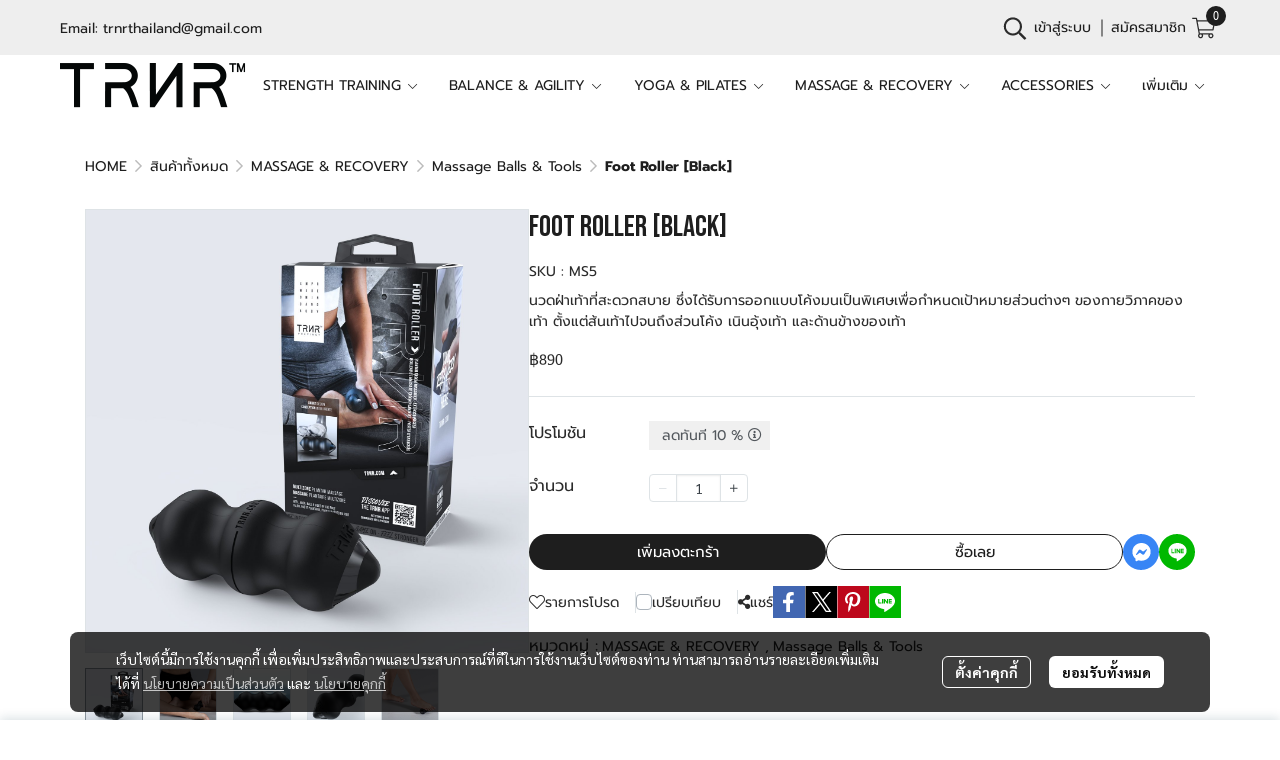

--- FILE ---
content_type: application/javascript
request_url: https://cloud.makewebstatic.com/makeweb/prod/frontend/_nuxt/0335462.js
body_size: 771
content:
(window.webpackJsonp=window.webpackJsonp||[]).push([[332],{1748:function(e,t,n){"use strict";n(12),n(10),n(14),n(11),n(15);var r,o=n(0),c=(n(5),n(65),n(70),n(13),n(25),n(269),n(357)),l=n(28);function O(object,e){var t=Object.keys(object);if(Object.getOwnPropertySymbols){var n=Object.getOwnPropertySymbols(object);e&&(n=n.filter((function(e){return Object.getOwnPropertyDescriptor(object,e).enumerable}))),t.push.apply(t,n)}return t}function y(e){for(var i=1;i<arguments.length;i++){var source=null!=arguments[i]?arguments[i]:{};i%2?O(Object(source),!0).forEach((function(t){Object(o.a)(e,t,source[t])})):Object.getOwnPropertyDescriptors?Object.defineProperties(e,Object.getOwnPropertyDescriptors(source)):O(Object(source)).forEach((function(t){Object.defineProperty(e,t,Object.getOwnPropertyDescriptor(source,t))}))}return e}var f=(r={NotExist:function(){return n.e(37).then(n.bind(null,4155))}},Object(o.a)(r,c.c.type,(function(){return n.e(79).then(n.bind(null,4156))})),Object(o.a)(r,c.b.type,(function(){return n.e(78).then(n.bind(null,4012))})),Object(o.a)(r,c.a.type,(function(){return n.e(77).then(n.bind(null,2652))})),Object(o.a)(r,c.B.prefixType,(function(){return n.e(103).then(n.bind(null,2654))})),Object(o.a)(r,c.d.type,(function(){return n.e(80).then(n.bind(null,4157))})),Object(o.a)(r,c.e.type,(function(){return n.e(81).then(n.bind(null,4158))})),Object(o.a)(r,c.g.type,(function(){return n.e(83).then(n.bind(null,4026))})),Object(o.a)(r,c.h.type,(function(){return Promise.all([n.e(0),n.e(84)]).then(n.bind(null,4277))})),Object(o.a)(r,c.y.type,(function(){return n.e(101).then(n.bind(null,4159))})),Object(o.a)(r,c.u.type,(function(){return n.e(97).then(n.bind(null,4160))})),Object(o.a)(r,c.o.type,(function(){return Promise.all([n.e(38),n.e(91)]).then(n.bind(null,4013))})),Object(o.a)(r,c.p.type,(function(){return Promise.all([n.e(6),n.e(38),n.e(92)]).then(n.bind(null,4027))})),Object(o.a)(r,c.f.type,(function(){return n.e(82).then(n.bind(null,4161))})),Object(o.a)(r,c.q.type,(function(){return n.e(93).then(n.bind(null,4162))})),Object(o.a)(r,c.m.type,(function(){return Promise.all([n.e(17),n.e(18),n.e(16),n.e(89)]).then(n.bind(null,4163))})),Object(o.a)(r,c.s.type,(function(){return n.e(95).then(n.bind(null,4164))})),Object(o.a)(r,c.i.type,(function(){return n.e(85).then(n.bind(null,4165))})),Object(o.a)(r,c.v.type,(function(){return Promise.all([n.e(0),n.e(5),n.e(4),n.e(20),n.e(98)]).then(n.bind(null,4278))})),Object(o.a)(r,c.z.type,(function(){return Promise.all([n.e(0),n.e(102)]).then(n.bind(null,4014))})),Object(o.a)(r,c.t.type,(function(){return Promise.all([n.e(0),n.e(5),n.e(4),n.e(9),n.e(96)]).then(n.bind(null,4279))})),Object(o.a)(r,c.l.type,(function(){return n.e(88).then(n.bind(null,4166))})),Object(o.a)(r,c.j.type,(function(){return n.e(86).then(n.bind(null,4167))})),Object(o.a)(r,c.k.type,(function(){return n.e(87).then(n.bind(null,4168))})),Object(o.a)(r,c.r.type,(function(){return n.e(94).then(n.bind(null,4169))})),Object(o.a)(r,c.w.type,(function(){return Promise.all([n.e(17),n.e(18),n.e(16),n.e(99)]).then(n.bind(null,4170))})),Object(o.a)(r,c.n.type,(function(){return n.e(90).then(n.bind(null,4171))})),Object(o.a)(r,c.x.type,(function(){return Promise.all([n.e(0),n.e(5),n.e(4),n.e(9),n.e(100)]).then(n.bind(null,4280))})),r),d=Object.keys(f),j={props:["component_id","section_key","parent_key","grid_key","grid_layout","cell_order"],components:y({},f),computed:y(y({},Object(l.b)({components:"components"})),{},{component:function(){return this.components[this.component_id]}}),methods:{getDynamicComponent:function(e){return e=e.search(c.B.prefixType)>-1?c.B.prefixType:e,d.indexOf(e)>-1?e:"NotExist"}}},m=n(21),component=Object(m.a)(j,(function(){var e=this,t=e.$createElement,n=e._self._c||t;return e.component&&e.component_id?n(e.getDynamicComponent(e.component.type),{tag:"component",attrs:{component:e.component,parent_key:e.parent_key,section_key:e.section_key,grid_key:e.grid_key,grid_layout:e.grid_layout,cell_order:e.cell_order}},[e._t("default")],2):e._e()}),[],!1,null,null,null);t.a=component.exports},4046:function(e,t,n){"use strict";n.r(t);n(13),n(12),n(10),n(5),n(14),n(11),n(15);var r=n(0),o=n(28);function c(object,e){var t=Object.keys(object);if(Object.getOwnPropertySymbols){var n=Object.getOwnPropertySymbols(object);e&&(n=n.filter((function(e){return Object.getOwnPropertyDescriptor(object,e).enumerable}))),t.push.apply(t,n)}return t}var l={components:{DynamicComponent:n(1748).a},computed:function(e){for(var i=1;i<arguments.length;i++){var source=null!=arguments[i]?arguments[i]:{};i%2?c(Object(source),!0).forEach((function(t){Object(r.a)(e,t,source[t])})):Object.getOwnPropertyDescriptors?Object.defineProperties(e,Object.getOwnPropertyDescriptors(source)):c(Object(source)).forEach((function(t){Object.defineProperty(e,t,Object.getOwnPropertyDescriptor(source,t))}))}return e}({},Object(o.b)({CONTENT_CONTAINER:"CONTENT_CONTAINER",components:"components",metadata:"metadata"})),methods:{checkEnable:function(e){return"SECTION_PAGE"==e||!!this.components[e]&&(void 0===this.components[e].properties.isEnable||this.components[e].properties.isEnable)}}},O=l,y=n(21),component=Object(y.a)(O,(function(){var e=this,t=e.$createElement,n=e._self._c||t;return n("div",{staticClass:"flex-grow-1",attrs:{id:"section-contents"}},[n("div",[e._l(e.CONTENT_CONTAINER.componentsID,(function(t){return[e.checkEnable(t)?n("div",{key:"section_key"+t,style:{position:"relative"}},[n("DynamicComponent",{attrs:{component_id:t,id:""+t}})],1):e._e()]}))],2)])}),[],!1,null,null,null);t.default=component.exports}}]);

--- FILE ---
content_type: application/javascript
request_url: https://cloud.makewebstatic.com/makeweb/prod/frontend/_nuxt/b6c7a11.js
body_size: 449
content:
(window.webpackJsonp=window.webpackJsonp||[]).push([[169],{4230:function(C,t,n){"use strict";n.r(t);var e={},l=n(21),component=Object(l.a)(e,(function(){var C=this.$createElement,t=this._self._c||C;return t("svg",{attrs:{width:"28",height:"24",viewBox:"0 0 28 24",fill:"none",xmlns:"http://www.w3.org/2000/svg"}},[t("path",{attrs:{d:"M26.1576 3C26.4857 3 26.767 3.14062 27.0014 3.42188C27.2357 3.70312 27.3295 4.03125 27.2357 4.35938L25.2201 14.1094C25.1264 14.3906 24.9857 14.5781 24.7982 14.7656C24.6107 14.9531 24.3764 15 24.142 15H8.57948L9.14198 18H23.017C23.2982 18 23.5326 18.0938 23.7201 18.2344C23.9076 18.4219 24.0482 18.6094 24.142 18.8438C24.7045 19.4531 25.0326 20.1562 25.0326 21C25.0326 21.8438 24.7045 22.5938 24.142 23.1562C23.5795 23.7188 22.8764 24 22.0326 24C21.1889 24 20.4389 23.7188 19.8764 23.1562C19.3139 22.5938 19.0326 21.8438 19.0326 21C19.0326 20.4844 19.1732 19.9688 19.4545 19.5H12.6107C12.892 19.9688 13.0326 20.4844 13.0326 21C13.0326 21.8438 12.7045 22.5938 12.142 23.1562C11.5795 23.7188 10.8764 24 10.0326 24C9.18886 24 8.43886 23.7188 7.87636 23.1562C7.31386 22.5938 7.03261 21.8906 7.03261 21.0469C7.03261 20.25 7.26698 19.5469 7.82948 18.9844L4.54823 1.5H0.845108C0.657608 1.5 0.516983 1.45312 0.423233 1.35938C0.329483 1.26562 0.282608 1.125 0.282608 0.9375V0.5625C0.282608 0.421875 0.329483 0.28125 0.423233 0.1875C0.516983 0.09375 0.657608 0 0.845108 0H4.82948C5.11073 0 5.34511 0.09375 5.53261 0.28125C5.72011 0.46875 5.86073 0.65625 5.95448 0.9375L6.32948 3H26.1576ZM11.5326 21C11.5326 20.625 11.3451 20.25 11.0639 19.9688C10.7826 19.6875 10.4076 19.5 10.0326 19.5C9.61073 19.5 9.23573 19.6875 8.95448 19.9688C8.67323 20.25 8.53261 20.625 8.53261 21C8.53261 21.4219 8.67323 21.7969 8.95448 22.0781C9.23573 22.3594 9.61073 22.5 10.0326 22.5C10.4076 22.5 10.7826 22.3594 11.0639 22.0781C11.3451 21.7969 11.5326 21.4219 11.5326 21ZM22.0326 22.5C22.4076 22.5 22.7826 22.3594 23.0639 22.0781C23.3451 21.7969 23.5326 21.4219 23.5326 21C23.5326 20.625 23.3451 20.25 23.0639 19.9688C22.7826 19.6875 22.4076 19.5 22.0326 19.5C21.6107 19.5 21.2357 19.6875 20.9545 19.9688C20.6732 20.25 20.5326 20.625 20.5326 21C20.5326 21.4219 20.6732 21.7969 20.9545 22.0781C21.2357 22.3594 21.6107 22.5 22.0326 22.5ZM23.8139 13.5L25.6889 4.5H6.61073L8.29823 13.5H23.8139Z",fill:"#373E44"}})])}),[],!1,null,null,null);t.default=component.exports}}]);